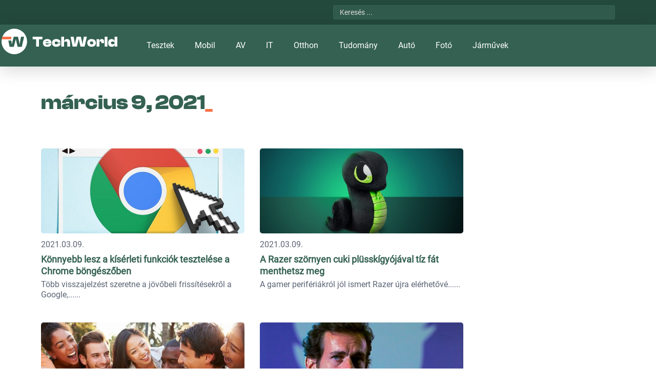

--- FILE ---
content_type: image/svg+xml
request_url: https://techworld.hu/wp-content/uploads/2024/08/techworld-logo-feher-1.svg
body_size: 1449
content:
<svg xmlns="http://www.w3.org/2000/svg" xmlns:xlink="http://www.w3.org/1999/xlink" xmlns:serif="http://www.serif.com/" width="100%" height="100%" viewBox="0 0 1668 369" xml:space="preserve" style="fill-rule:evenodd;clip-rule:evenodd;stroke-linejoin:round;stroke-miterlimit:2;">    <g transform="matrix(1,0,0,1,-2149.08,-121.113)">        <g transform="matrix(1,0,0,1,2032.15,4.67587)">            <rect id="Artboard5" x="116.929" y="116.437" width="1667.46" height="368.179" style="fill:none;"></rect>            <clipPath id="_clip1">                <rect id="Artboard51" serif:id="Artboard5" x="116.929" y="116.437" width="1667.46" height="368.179"></rect>            </clipPath>            <g clip-path="url(#_clip1)">                <g transform="matrix(1.55862,0,0,1.55862,-1355.79,-619.921)">                    <circle cx="1062.99" cy="590.551" r="118.11" style="fill:white;"></circle>                </g>                <g transform="matrix(2.04714,0,0,2.07302,-2531.34,-823.639)">                    <path d="M1294.93,527.249C1295.98,521.148 1297.67,515.258 1299.92,509.648L1362.49,509.648L1362.49,527.249L1294.93,527.249Z" style="fill:rgb(250,110,70);fill-rule:nonzero;"></path>                </g>                <g transform="matrix(2.07302,0,0,2.07302,-3094.13,-823.639)">                    <path d="M1634.21,579.429L1642.55,549.537L1647.44,527.666L1648.8,527.666L1653.38,549.537L1660.67,579.429L1689.73,579.429L1705.66,509.648L1684.21,509.648L1677.64,545.163L1675.56,560.89L1674.21,560.89L1671.71,545.163L1663.17,509.648L1633.69,509.648L1624.32,545.163L1621.51,560.89L1620.15,560.89L1618.28,545.163L1616.78,536.05L1596.09,536.05L1605.16,579.429L1634.21,579.429Z" style="fill:rgb(52,97,81);fill-rule:nonzero;"></path>                </g>                <g transform="matrix(2.04254,0,0,2.04254,-2077.09,-808.102)">                    <path d="M1337.91,579.429L1337.91,527.249L1362.49,527.249L1362.49,509.648L1293.64,509.648L1293.64,527.249L1318.33,527.249L1318.33,579.429L1337.91,579.429Z" style="fill:white;fill-rule:nonzero;"></path>                    <path d="M1396.44,580.47C1414.14,580.47 1425.29,572.242 1425.29,560.577L1425.29,559.328L1405.71,559.328L1405.71,560.473C1405.71,563.598 1403.62,564.952 1395.71,564.952C1387.38,564.952 1384.57,563.181 1384.25,556.828L1425.39,556.828C1425.6,554.953 1425.7,553.599 1425.7,551.829C1425.7,534.956 1414.14,525.895 1396.02,525.895C1378.53,525.895 1366.13,536.102 1366.13,553.183C1366.13,572.867 1378.63,580.47 1396.44,580.47ZM1395.61,540.893C1402.9,540.893 1406.02,542.455 1406.75,546.934L1384.57,546.934C1385.4,542.455 1388.42,540.893 1395.61,540.893Z" style="fill:white;fill-rule:nonzero;"></path>                    <path d="M1460.39,580.47C1478.3,580.47 1489.76,571.201 1489.76,557.245L1489.76,555.474L1470.28,555.474L1470.28,556.411C1470.28,561.827 1466.32,562.869 1459.97,562.869C1452.78,562.869 1449.35,561.306 1449.35,553.183C1449.35,544.955 1452.78,543.393 1459.97,543.393C1466.32,543.393 1470.28,544.538 1470.28,549.954L1470.28,550.787L1489.76,550.787L1489.76,549.121C1489.76,535.061 1478.3,525.895 1460.39,525.895C1441.74,525.895 1429.87,536.102 1429.87,553.183C1429.87,570.159 1441.74,580.47 1460.39,580.47Z" style="fill:white;fill-rule:nonzero;"></path>                    <path d="M1514.55,579.429L1514.55,552.35C1514.55,545.58 1516.73,543.393 1525.79,543.393C1534.75,543.393 1537.56,545.684 1537.56,552.974L1537.56,579.429L1557.14,579.429L1557.14,546.413C1557.14,534.748 1550.48,525.895 1536.52,525.895C1523.09,525.895 1517.25,534.019 1515.59,542.872L1514.55,542.872L1514.55,509.648L1494.96,509.648L1494.96,579.429L1514.55,579.429Z" style="fill:white;fill-rule:nonzero;"></path>                    <path d="M1604.43,579.429L1612.76,549.537L1617.65,527.666L1619.01,527.666L1623.59,549.537L1630.88,579.429L1659.94,579.429L1675.87,509.648L1654.42,509.648L1647.86,545.163L1645.77,560.89L1644.42,560.89L1641.92,545.163L1633.38,509.648L1603.91,509.648L1594.53,545.163L1591.72,560.89L1590.37,560.89L1588.49,545.163L1582.66,509.648L1560.79,509.648L1575.37,579.429L1604.43,579.429Z" style="fill:white;fill-rule:nonzero;"></path>                    <path d="M1708.99,580.47C1727.22,580.47 1739.61,570.159 1739.61,553.183C1739.61,536.102 1727.22,525.895 1708.99,525.895C1690.77,525.895 1678.37,536.102 1678.37,553.183C1678.37,570.159 1690.77,580.47 1708.99,580.47ZM1708.99,563.181C1700.14,563.181 1697.75,560.786 1697.75,553.183C1697.75,545.58 1700.14,543.08 1708.99,543.08C1717.85,543.08 1720.24,545.58 1720.24,553.183C1720.24,560.786 1717.85,563.181 1708.99,563.181Z" style="fill:white;fill-rule:nonzero;"></path>                    <path d="M1763.88,579.429L1763.88,548.079C1763.88,543.913 1765.44,542.351 1770.76,542.351C1775.86,542.351 1777.52,543.913 1777.52,548.288L1777.52,554.433L1797.11,554.433L1797.11,544.018C1797.11,533.498 1792.52,525.895 1780.96,525.895C1770.55,525.895 1765.13,532.04 1763.67,540.685L1762.63,540.685L1762.63,526.937L1744.3,526.937L1744.3,579.429L1763.88,579.429Z" style="fill:white;fill-rule:nonzero;"></path>                    <rect x="1801.27" y="509.648" width="19.58" height="69.781" style="fill:white;fill-rule:nonzero;"></rect>                    <path d="M1850.95,580.47C1863.24,580.47 1869.49,575.679 1871.15,565.264L1872.2,565.264L1872.2,579.429L1890.53,579.429L1890.53,509.648L1870.95,509.648L1870.95,540.476L1869.91,540.476C1868.34,531.728 1862.51,525.895 1850.12,525.895C1834.7,525.895 1826.06,536.102 1826.06,553.183C1826.06,570.159 1834.91,580.47 1850.95,580.47ZM1845.85,553.183C1845.85,546.205 1848.97,543.705 1858.03,543.705C1866.78,543.705 1870.95,545.163 1870.95,552.558L1870.95,553.287C1870.95,560.89 1866.78,562.556 1858.03,562.556C1848.97,562.556 1845.85,560.161 1845.85,553.183Z" style="fill:white;fill-rule:nonzero;"></path>                </g>            </g>        </g>    </g></svg>